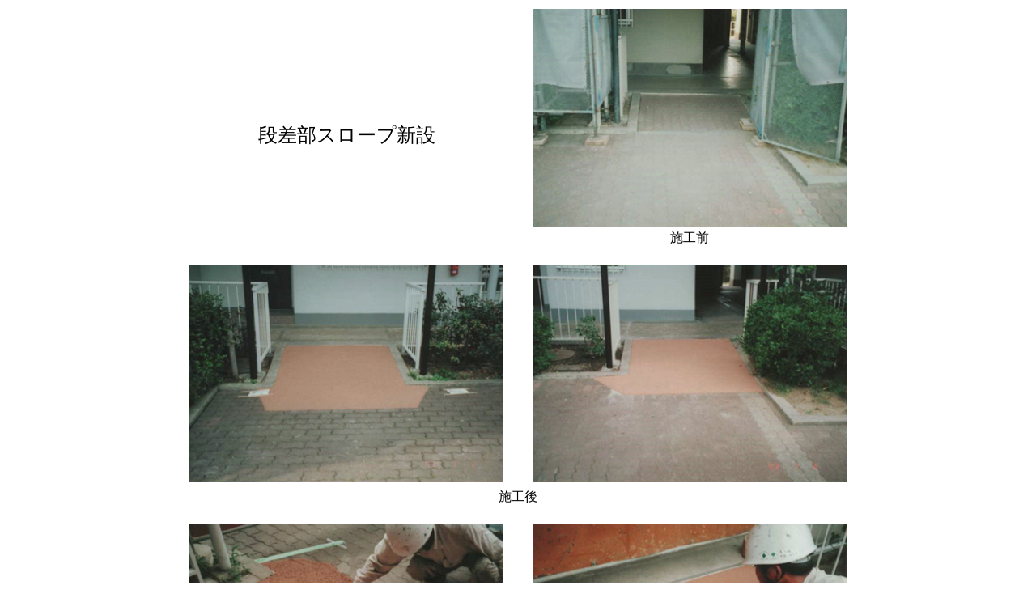

--- FILE ---
content_type: text/html
request_url: http://repro.co.jp/tatemonobui/gaikou7.html
body_size: 1611
content:
<!DOCTYPE html>
<html lang="ja">
<head>
<meta charset="UTF-8">
<meta name="GENERATOR" content="JustSystems Homepage Builder Version 18.0.1.0 for Windows">
<title>段差部スロープ新設　株式会社レプロ</title>
</head>
<body>
<div align="center">
  <table>
    <tbody>
      <tr>
        <td align="center"><font SIZE="5" FACE="HG丸ｺﾞｼｯｸM-PRO">段差部スロープ新設</font></td>
        <td align="center"><font FACE="HG丸ｺﾞｼｯｸM-PRO">　　<img src="gazou/gaikou7-1.jpg" width="388" height="269" border="0"><br>
        　　施工前<br>
        <br>
        </font></td>
      </tr>
      <tr>
        <td align="center"><font FACE="HG丸ｺﾞｼｯｸM-PRO"><img src="gazou/gaikou7-2.jpg" width="388" height="269" border="0"></font></td>
        <td align="center"><font FACE="HG丸ｺﾞｼｯｸM-PRO">　　<img src="gazou/gaikou7-3.jpg" width="388" height="269" border="0"></font></td>
      </tr>
      <tr>
        <td align="center" colspan="2"><font FACE="HG丸ｺﾞｼｯｸM-PRO">施工後<br>
        <br>
        </font></td>
      </tr>
      <tr>
        <td align="center"><font FACE="HG丸ｺﾞｼｯｸM-PRO"><img src="gazou/gaikou7-4.jpg" width="388" height="269" border="0"></font></td>
        <td align="center"><font FACE="HG丸ｺﾞｼｯｸM-PRO">　　<img src="gazou/gaikou7-5.jpg" width="388" height="269" border="0"></font></td>
      </tr>
      <tr>
        <td align="center" colspan="2"><font FACE="HG丸ｺﾞｼｯｸM-PRO">デザインコート　コテ塗り</font></td>
      </tr>
    </tbody>
  </table>
</div>
</body>
</html>